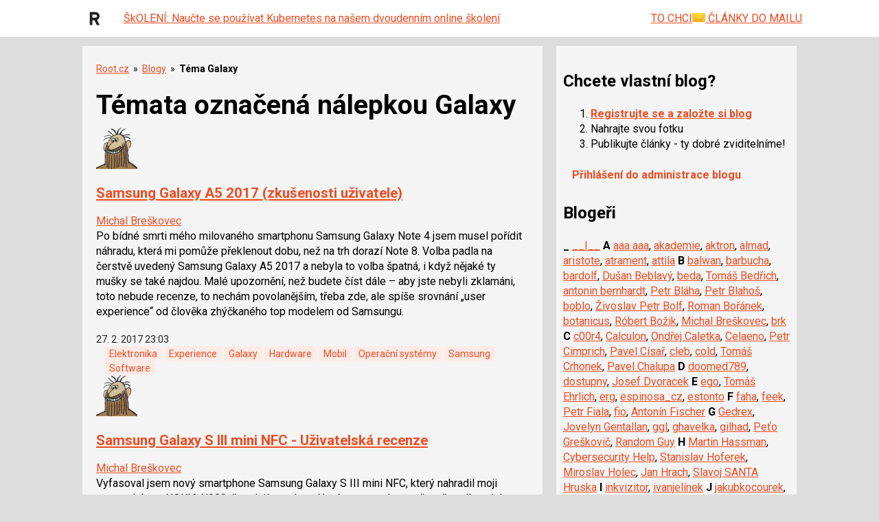

--- FILE ---
content_type: text/html; charset=utf-8
request_url: https://www.google.com/recaptcha/api2/aframe
body_size: 184
content:
<!DOCTYPE HTML><html><head><meta http-equiv="content-type" content="text/html; charset=UTF-8"></head><body><script nonce="IhXiZkl3E154jReoGveWJA">/** Anti-fraud and anti-abuse applications only. See google.com/recaptcha */ try{var clients={'sodar':'https://pagead2.googlesyndication.com/pagead/sodar?'};window.addEventListener("message",function(a){try{if(a.source===window.parent){var b=JSON.parse(a.data);var c=clients[b['id']];if(c){var d=document.createElement('img');d.src=c+b['params']+'&rc='+(localStorage.getItem("rc::a")?sessionStorage.getItem("rc::b"):"");window.document.body.appendChild(d);sessionStorage.setItem("rc::e",parseInt(sessionStorage.getItem("rc::e")||0)+1);localStorage.setItem("rc::h",'1769018851744');}}}catch(b){}});window.parent.postMessage("_grecaptcha_ready", "*");}catch(b){}</script></body></html>